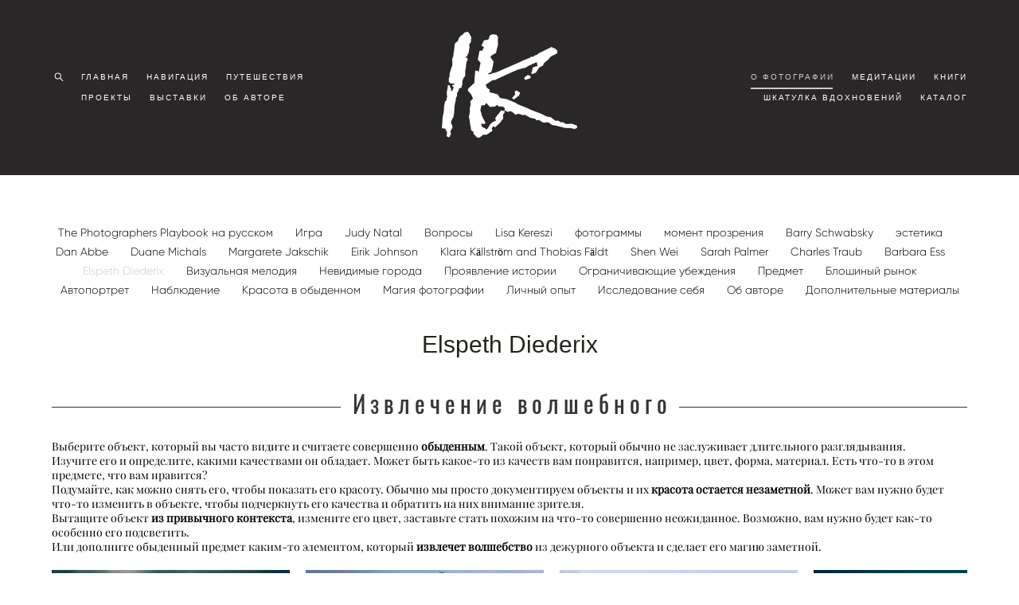

--- FILE ---
content_type: text/html; charset=UTF-8
request_url: https://irinaklimenko.ru/the-photographers-playbook/tag/Elspeth%20Diederix/
body_size: 16487
content:
<!-- Vigbo-cms //cdn-st3.vigbo.com/u4139/2906/ beverley -->
<!DOCTYPE html>
<html lang="ru">
<head>
    <script>var _createCookie=function(e,o,t){var i,n="";t&&((i=new Date).setTime(i.getTime()+864e5*t),n="; expires="+i.toGMTString()),document.cookie=e+"="+o+n+"; path=/"};function getCookie(e){e=document.cookie.match(new RegExp("(?:^|; )"+e.replace(/([\.$?*|{}\(\)\[\]\\\/\+^])/g,"\\$1")+"=([^;]*)"));return e?decodeURIComponent(e[1]):void 0}"bot"==getCookie("_gphw_mode")&&_createCookie("_gphw_mode","humen",0);</script>
    <meta charset="utf-8">
<title>The Photographer's playbook - Elspeth Diederix</title>
<meta name="keywords" content="" />
<meta name="description" content="" />
<meta property="og:title" content="The Photographer's playbook" />
<meta property="og:url" content="https://irinaklimenko.ru/the-photographers-playbook" />
<meta property="og:type" content="website" />
<meta property="og:image" content="https://cdn-st3.vigbo.com/u4139/2906/blog/939831/484745/7566620/1000-4ed800c0757e8d40b9745165e3791a05.jpg" />
<meta property="og:image" content="https://cdn-st3.vigbo.com/u4139/2906/blog/939831/712799/9050780/1000-irina_klimenko-75ccae37f1e471ce14b77c7c9665d2ab.png" />
<meta property="og:image" content="https://cdn-st3.vigbo.com/u4139/2906/logo/u-328ede6fdeb2d56f3f856d6f10c2bb9c.png" />

<meta name="viewport" content="width=device-width, initial-scale=1">


	<link rel="shortcut icon" href="//cdn-st3.vigbo.com/u4139/2906/favicon.ico" type="image/x-icon" />

<!-- Blog RSS -->
<link rel="alternate" type="application/rss+xml" href="https://irinaklimenko.ru/the-photographers-playbook/feed" />

<!-- Preset CSS -->
    <script>window.use_preset = false;</script>

<script>
    window.cdn_paths = {};
    window.cdn_paths.modules = '//cdn-s.vigbo.com/cms/kevin2/site/' + 'dev/scripts/site/';
    window.cdn_paths.site_scripts = '//cdn-s.vigbo.com/cms/kevin2/site/' + 'dev/scripts/';
</script>
    <link href="https://fonts.googleapis.com/css?family=Abel|Alegreya:400,400i,700,700i,800,800i,900,900i|Alex+Brush|Amatic+SC:400,700|Andika|Anonymous+Pro:400i,700i|Anton|Arimo:400,400i,700,700i|Arsenal:400,400i,700,700i|Asap:400,400i,500,500i,600,600i,700,700i|Bad+Script|Baumans|Bitter:100,100i,200,200i,300,300i,400i,500,500i,600,600i,700i,800,800i,900,900i|Brygada+1918:400,700,400i,700i|Cactus+Classical+Serif|Carlito:400,700,400i,700i|Chocolate+Classical+Sans|Comfortaa:300,400,500,600,700|Commissioner:100,200,300,400,500,600,700,800,900|Cormorant:300i,400i,500,500i,600,600i,700i|Cormorant+Garamond:300i,400i,500,500i,600,600i,700i|Cormorant+Infant:300i,400i,500,500i,600,600i,700i|Cousine:400,400i,700,700i|Crafty+Girls|Cuprum:400,400i,700,700i|Days+One|Dela+Gothic+One|Delius+Unicase:400,700|Didact+Gothic|Dosis|EB+Garamond:400i,500,500i,600,600i,700i,800,800i|Euphoria+Script|Exo|Exo+2:100,100i,200,200i,300i,400i,500,500i,600,600i,700i,800,800i,900,900i|Federo|Fira+Code:300,500,600|Fira+Sans:100,100i,200,200i,300i,400i,500,500i,600,600i,700i,800,800i,900,900i|Fira+Sans+Condensed:100,100i,200,200i,300i,400i,500,500i,600,600i,700i,800,800i,900,900i|Forum|Gentium+Book+Plus:400,700,400i,700i|Gentium+Plus:400,700,400i,700i|Geologica:100,200,300,400,500,600,700,800,900|Glegoo:400,700|Golos+Text:400,500,600,700,800,900|Gudea:400,400i,700|Handlee|IBM+Plex+Mono:100,100i,200,200i,300i,400i,500,500i,600,600i,700i|IBM+Plex+Sans:100,100i,200,200i,300i,400i,500,500i,600,600i,700i|IBM+Plex+Serif:100,100i,200,200i,300,300i,400,400i,500,500i,600,600i,700,700i|Inter:100,200,300,400,500,600,700,800,900|Inter+Tight:100,200,300,400,500,600,700,800,900,100i,200i,300i,400i,500i,600i,700i,800i,900i|Istok+Web:400,400i,700,700i|JetBrains+Mono:100,100i,200,200i,300,300i,400,400i,500,500i,600,600i,700,700i,800,800i|Jost:100,100i,200,200i,300,300i,400,400i,500,500i,600,600i,700,700i,800,800i,900,900i|Jura:400,300,500,600,700|Kelly+Slab|Kranky|Krona+One|Leckerli+One|Ledger|Liter|Lobster|Lora:400,400i,700,700i,500,500i,600,600i|Lunasima:400,700|Manrope:200,300,400,500,600,700,800|Marck+Script|Marko+One|Marmelad|Merienda+One|Merriweather:300i,400i,700i,900,900i|Moderustic:300,400,500,600,700,800|Montserrat:300i,400i,500,500i,600,600i,700i,800,800i,900,900i|Montserrat+Alternates:100,100i,200,200i,300,300i,400,400i,500,500i,600,600i,700,700i,800,800i,900,900i|Mulish:200,300,400,500,600,700,800,900,200i,300i,400i,500i,600i,700i,800i,900i|Neucha|Noticia+Text:400,400i,700,700i|Noto+Sans:400,400i,700,700i|Noto+Sans+Mono:100,200,300,400,500,600,700,800,900|Noto+Serif:400,400i,700,700i|Noto+Serif+Display:100,200,300,400,500,600,700,800,900,100i,200i,300i,400i,500i,600i,700i,800i,900i|Nova+Flat|Nova+Oval|Nova+Round|Nova+Slim|Nunito:400,200,200i,300,300i,400i,600,600i,700,700i,800,800i,900,900i|Old+Standard+TT:400i|Open+Sans:300i,400i,600,600i,700i,800,800i|Open+Sans+Condensed:300,300i,700|Oranienbaum|Original+Surfer|Oswald:200,500,600|Oxygen:300|Pacifico|Philosopher:400,400i,700,700i|Piazzolla:100,200,300,400,500,600,700,800,900,100i,200i,300i,400i,500i,600i,700i,800i,900i|Play:400,700|Playfair+Display:400,700,400i,500,500i,600,600i,700i,800,800i,900,900i|Playfair+Display+SC|Poiret+One|Press+Start+2P|Prosto+One|PT+Mono|PT+Sans:400i,700i|PT+Sans+Caption:400,700|PT+Sans+Narrow:400,700|PT+Serif:400i,700i|PT+Serif+Caption:400,400i|Quicksand|Raleway:100,100i,300i,400i,500,500i,600,600i,700i,800,800i,900,900i|Roboto:100,100i,300i,400i,500,500i,700i,900,900i|Roboto+Condensed:300i,400i,700i|Roboto+Mono:100,100i,200,200i,300,300i,400,400i,500,500i,600,600i,700,700i|Roboto+Slab:100,200,500,600,800,900|Rochester|Rokkitt:400,100,300,500,600,700,800,900|Rubik:300i,400i,500,500i,600,600i,700i,800,800i,900,900i|Ruslan+Display|Russo+One|Salsa|Satisfy|Scada:400,400i,700,700i|Snippet|Sofia|Source+Code+Pro:200,300,400,500,600,700,900|Source+Sans+Pro:200,300,400,600,700,900|Source+Serif+Pro:200,200i,300,300i,400,400i,600,600i,700,700i,900,900i|Spectral:200,200i,300,300i,400,400i,500,500i,600,600i,700,700i,800,800i|Stint+Ultra+Expanded|STIX+Two+Text:400,700,400i,700i|Syncopate|Tenor+Sans|Tinos:400,400i,700,700i|Trochut|Ubuntu:300i,400i,500,500i,700i|Ubuntu+Condensed|Ubuntu+Mono:400,400i,700,700i|Unbounded:200,300,400,500,600,700,800,900|Underdog|Unkempt:400,700|Voces|Wix+Madefor+Display:400,500,600,700,800|Wix+Madefor+Text:400,500,600,700,800,400i,500i,600i,700i,800i|Yeseva+One|Ysabeau:100,200,300,400,500,600,700,800,900,100i,200i,300i,400i,500i,600i,700i,800i,900i|Ysabeau+Infant:100,200,300,400,500,600,700,800,900,100i,200i,300i,400i,500i,600i,700i,800i,900i|Ysabeau+Office:100,200,300,400,500,600,700,800,900,100i,200i,300i,400i,500i,600i,700i,800i,900i|Ysabeau+SC:100,200,300,400,500,600,700,800,900|Zen+Old+Mincho&display=swap&subset=cyrillic" rel="stylesheet">
    <!-- Preconnect resource -->
    <link rel="preconnect" href="https://irinaklimenko.ru/">
    <link rel="preconnect" href="//cdn-s.vigbo.com/cms/kevin2/site/">
    <link rel="preconnect" href="//cdn-sh.vigbo.com">

    <!-- Preload JS -->
    <link rel="preload" as="script" href="//cdn-s.vigbo.com/cms/kevin2/site/dev/scripts/vendor/jquery-3.3.1.min.js?ver=uzimSt">
    <link rel="preload" as="script" href="//cdn-s.vigbo.com/cms/kevin2/site/prod/js/site.js?ver=uzimSt">

    
    <!-- CORE CSS -->
    
    
    <!-- SITE CSS -->
    <link rel="preload" as="style" onload="this.onload=null;this.rel='stylesheet'" href="//cdn-s.vigbo.com/cms/kevin2/site/prod/css/build_cms_front.css?v=yoi6fA">
    <noscript>
        <link rel="stylesheet" type="text/css" href="//cdn-s.vigbo.com/cms/kevin2/site/prod/css/build_cms_front.css?v=yoi6fA">
    </noscript>

    
    
    <!-- LIFE CHANGED CSS -->
            <link rel="preload" as="style" onload="this.onload=null;this.rel='stylesheet'" href="https://irinaklimenko.ru/css/custom.css?v=46.969">
        <noscript>
            <link rel="stylesheet" type="text/css" href="https://irinaklimenko.ru/css/custom.css?v=46.969">
        </noscript>
    
    
                
            <link rel="preload" as="style" onload="this.onload=null;this.rel='stylesheet'" href="https://irinaklimenko.ru/css/css_user.css?v=46.969">
        <noscript>
            <link rel="stylesheet" type="text/css" href="https://irinaklimenko.ru/css/css_user.css?v=46.969">
        </noscript>
    
    
        <style>
    .adaptive-desktop .custom__content--max-width,
    .adaptive-desktop .md-infoline__wrap {
        max-width: 100%;
    }
</style>
    <script src="//cdn-s.vigbo.com/cms/kevin2/site/dev/scripts/vendor/jquery-3.3.1.min.js?ver=uzimSt"></script>

    </head>


	



    <body data-template="beverley" class="f__preset-box f__site f__2 loading locale_ru beverley mod--search-enable mod--img-logo mod--header-fixed mod--menu-action-on-scroll mod--menu-static-on-scroll mod--infoline-cross-enable desktop adaptive-desktop mod--horizontal-menu mod--infoline-disable bot-version js--loading-cascade mod--font-none-preset layout-logo-center--from-logo   " data-preview="">

            
    
        <div class="l-wrap js-wrap">

    <header class="l-header l-header-main js-header-main layout-logo-center--from-logo  ">
    <div class="l-header__wrapper custom__header-decorate-line custom__menu-bg-rgb custom__header-padding-y mod--show-menu-after-logo-load mod--effect-move-from-top">
        <div class="l-header__cont ">
            <div class="l-header__row">
                <div class="l-header__col0 l-header__col l-header__mobile--box"><!-- mobile menu -->
                    <!-- basket icon for mobile -->
                                            <div class="md-menu__icons mod--right md-menu__li-l1">
                            <!-- Если есть поиск или корзина -->
    <div class="l-header__icons--box f__menu">
        &nbsp; <!-- для выравнивания по вертикали (дублирует размер шрифта) -->

        <div class="l-header__icons--wrap">
            <div class="js--iconBasketWrapper" >
                
            </div>

                            <div class="l-header__icon l-header__icon--search">
                    <a class="searchform__svg js--open_searchform design_editor-icons">
                        <svg xmlns="http://www.w3.org/2000/svg" viewBox="0 0 15.5 17.5"><ellipse class="search-svg-style" cx="5.92" cy="8.01" rx="5.17" ry="5.13"/><line class="search-svg-style" x1="9.59" y1="11.64" x2="14.75" y2="16.75"/></svg>
                    </a>
                </div>
                    </div>

        <!-- Add separator -->
                <!-- -->
    </div>
                        </div>
                                    </div>

                <div class="l-header__col2 l-header__col">
                    <nav class='md-menu clearfix' data-menu-type="origin">

                        <!-- only SEARCH icon -->
                                                    <div class="md-menu__icons mod--left md-menu__li-l1 md-menu__has-separator md-menu__separator-after">
                                <!-- Если есть поиск или корзина -->
    <div class="l-header__icons--box f__menu">
        &nbsp; <!-- для выравнивания по вертикали (дублирует размер шрифта) -->

        <div class="l-header__icons--wrap">
            <div class="js--iconBasketWrapper" style="display: none;">
                
            </div>

                            <div class="l-header__icon l-header__icon--search">
                    <a class="searchform__svg js--open_searchform design_editor-icons">
                        <svg xmlns="http://www.w3.org/2000/svg" viewBox="0 0 15.5 17.5"><ellipse class="search-svg-style" cx="5.92" cy="8.01" rx="5.17" ry="5.13"/><line class="search-svg-style" x1="9.59" y1="11.64" x2="14.75" y2="16.75"/></svg>
                    </a>
                </div>
                    </div>

        <!-- Add separator -->
                <!-- -->
    </div>
                            </div>
                        
                        			<ul class="menu md-menu__main js--menu__main is--level1  mod--menu_underline		 mod--menu_left"><li  id="4989645" data-id="4989645" class="md-menu__li-l1 menu-item js--menu__li-l1 "><a class="md-menu__href-l1 is--link-level1 f__menu height2 big-height5" href="https://irinaklimenko.ru/"  >ГЛАВНАЯ</a></li><li  id="5177620" data-id="5177620" class="md-menu__li-l1 menu-item js--menu__li-l1 "><a class="md-menu__href-l1 is--link-level1 f__menu height2 big-height5" href="https://irinaklimenko.ru/navigation"  >НАВИГАЦИЯ</a></li><li  id="5177741" data-id="5177741" class="md-menu__li-l1 menu-item js--menu__li-l1 "><a class="md-menu__href-l1 is--link-level1 f__menu height2 big-height5" href="https://irinaklimenko.ru/travel"  >ПУТЕШЕСТВИЯ</a></li><li  id="5177755" data-id="5177755" class="md-menu__li-l1 menu-item js--menu__li-l1 "><a class="md-menu__href-l1 is--link-level1 f__menu height2 big-height5" href="https://irinaklimenko.ru/project"  >ПРОЕКТЫ</a></li><li  id="624567" data-id="624567" class="md-menu__li-l1 menu-item js--menu__li-l1 "><a class="md-menu__href-l1 is--link-level1 f__menu height2 big-height5" href="https://irinaklimenko.ru/publikatsii-vystavki"  >ВЫСТАВКИ</a></li><li  id="2449058" data-id="2449058" class="md-menu__li-l1 menu-item js--menu__li-l1 "><a class="md-menu__href-l1 is--link-level1 f__menu height2 big-height5" href="https://irinaklimenko.ru/about"  >ОБ АВТОРЕ</a></li></ul><div class="md-menu-mobile__socials social-icons"><div class="social-icons-wrapper"></div></div>                    </nav>
                </div>

                <div class="l-header__col1 l-header__col l-header__logo--box mod--set-logo-max-width">
                    <div id='logoWrap' class='logo__wrap' data-lt="image">
                        
<div class="logo logo-image">
	<a href="https://irinaklimenko.ru/">
		

			
			<img src="[data-uri]"
				 data-src="//cdn-st3.vigbo.com/u4139/2906/logo/u-328ede6fdeb2d56f3f856d6f10c2bb9c.png?v=46.969"
				 alt=""
				 title=""
				 class=" mod--has-logo2x mod--has-logo1x "
				 						data-src2x="//cdn-st3.vigbo.com/u4139/2906/logo/u-328ede6fdeb2d56f3f856d6f10c2bb9c@2x.png?v=46.969"
						data-width2x="85"
				 			/>
			</a>

</div>
                    </div>
                </div>

                <div class="l-header__col4 l-header__col">
                    <nav class='md-menu clearfix' data-menu-type="origin">

                        			<ul class="menu md-menu__main js--menu__main is--level1  mod--menu_underline		 mod--menu_left"><li  id="939831" data-id="939831" class="md-menu__li-l1 menu-item js--menu__li-l1  active"><a class="md-menu__href-l1 is--link-level1 f__menu height2 big-height5" href="https://irinaklimenko.ru/the-photographers-playbook"  >О ФОТОГРАФИИ</a></li><li  id="4995005" data-id="4995005" class="md-menu__li-l1 menu-item js--menu__li-l1 "><a class="md-menu__href-l1 is--link-level1 f__menu height2 big-height5" href="https://irinaklimenko.ru/meditatsii"  >МЕДИТАЦИИ</a></li><li  id="5177658" data-id="5177658" class="md-menu__li-l1 menu-item js--menu__li-l1 "><a class="md-menu__href-l1 is--link-level1 f__menu height2 big-height5" href="https://irinaklimenko.ru/book"  >КНИГИ</a></li><li  id="5221946" data-id="5221946" class="md-menu__li-l1 menu-item js--menu__li-l1 "><a class="md-menu__href-l1 is--link-level1 f__menu height2 big-height5" href="https://irinaklimenko.ru/kopilka-vdohnoveniy"  >ШКАТУЛКА ВДОХНОВЕНИЙ</a></li><li  id="5940032" data-id="5940032" class="md-menu__li-l1 menu-item js--menu__li-l1 "><a class="md-menu__href-l1 is--link-level1 f__menu height2 big-height5" href="https://irinaklimenko.ru/catalogs"  >КАТАЛОГ</a></li></ul><div class="md-menu-mobile__socials social-icons"><div class="social-icons-wrapper"></div></div>
                        <!-- only BASKET icon -->
                                            </nav>
                </div>

                <div class="l-header__col3 l-header__col l-header__ham--box" data-count-pages="11">
    <div class="md-menu__hamburger js-mob-menu-open">
        <svg height="20px" xmlns="http://www.w3.org/2000/svg" viewBox="0 0 18 17.5"><line class="hamburger-svg-style" y1="1" x2="18" y2="1"/><line class="hamburger-svg-style" y1="7" x2="18" y2="7"/><line class="hamburger-svg-style" y1="13" x2="18" y2="13"/></svg>
    </div>
</div>
            </div>
        </div>
    </div>
</header>



        <!-- Mobile menu -->
        <!-- mobile menu -->
<div  data-menu-type="mobile" data-custom-scroll data-set-top="stay-in-window" class="custom__header-decorate-line mod--custom-scroll-hidden mod--custom-scroll-resize md-menu--mobile js--menu--mobile mod--set-top--stop-mobile">
    <div class="md-menu--mobile__cont js--menu-mobile__cont">
                <div class="md-menu__icons mod--right md-menu__li-l1 js--menu__li-l1">
            <!-- Если есть поиск или корзина -->
    <div class="l-header__icons--box f__menu">
        &nbsp; <!-- для выравнивания по вертикали (дублирует размер шрифта) -->

        <div class="l-header__icons--wrap">
            <div class="js--iconBasketWrapper" >
                
            </div>

                            <div class="l-header__icon l-header__icon--search">
                    <a class="searchform__svg js--open_searchform design_editor-icons">
                        <svg xmlns="http://www.w3.org/2000/svg" viewBox="0 0 15.5 17.5"><ellipse class="search-svg-style" cx="5.92" cy="8.01" rx="5.17" ry="5.13"/><line class="search-svg-style" x1="9.59" y1="11.64" x2="14.75" y2="16.75"/></svg>
                    </a>
                </div>
                    </div>

        <!-- Add separator -->
                <!-- -->
    </div>
        </div>
        
        			<ul class="menu md-menu__main js--menu__main is--level1  mod--menu_underline		 mod--menu_left"><li  id="4989645" data-id="4989645" class="md-menu__li-l1 menu-item js--menu__li-l1 "><a class="md-menu__href-l1 is--link-level1 f__menu height2 big-height5" href="https://irinaklimenko.ru/"  >ГЛАВНАЯ</a></li><li  id="5177620" data-id="5177620" class="md-menu__li-l1 menu-item js--menu__li-l1 "><a class="md-menu__href-l1 is--link-level1 f__menu height2 big-height5" href="https://irinaklimenko.ru/navigation"  >НАВИГАЦИЯ</a></li><li  id="5177741" data-id="5177741" class="md-menu__li-l1 menu-item js--menu__li-l1 "><a class="md-menu__href-l1 is--link-level1 f__menu height2 big-height5" href="https://irinaklimenko.ru/travel"  >ПУТЕШЕСТВИЯ</a></li><li  id="5177755" data-id="5177755" class="md-menu__li-l1 menu-item js--menu__li-l1 "><a class="md-menu__href-l1 is--link-level1 f__menu height2 big-height5" href="https://irinaklimenko.ru/project"  >ПРОЕКТЫ</a></li><li  id="624567" data-id="624567" class="md-menu__li-l1 menu-item js--menu__li-l1 "><a class="md-menu__href-l1 is--link-level1 f__menu height2 big-height5" href="https://irinaklimenko.ru/publikatsii-vystavki"  >ВЫСТАВКИ</a></li><li  id="2449058" data-id="2449058" class="md-menu__li-l1 menu-item js--menu__li-l1 "><a class="md-menu__href-l1 is--link-level1 f__menu height2 big-height5" href="https://irinaklimenko.ru/about"  >ОБ АВТОРЕ</a></li><li  id="939831" data-id="939831" class="md-menu__li-l1 menu-item js--menu__li-l1  active"><a class="md-menu__href-l1 is--link-level1 f__menu height2 big-height5" href="https://irinaklimenko.ru/the-photographers-playbook"  >О ФОТОГРАФИИ</a></li><li  id="4995005" data-id="4995005" class="md-menu__li-l1 menu-item js--menu__li-l1 "><a class="md-menu__href-l1 is--link-level1 f__menu height2 big-height5" href="https://irinaklimenko.ru/meditatsii"  >МЕДИТАЦИИ</a></li><li  id="5177658" data-id="5177658" class="md-menu__li-l1 menu-item js--menu__li-l1 "><a class="md-menu__href-l1 is--link-level1 f__menu height2 big-height5" href="https://irinaklimenko.ru/book"  >КНИГИ</a></li><li  id="5221946" data-id="5221946" class="md-menu__li-l1 menu-item js--menu__li-l1 "><a class="md-menu__href-l1 is--link-level1 f__menu height2 big-height5" href="https://irinaklimenko.ru/kopilka-vdohnoveniy"  >ШКАТУЛКА ВДОХНОВЕНИЙ</a></li><li  id="5940032" data-id="5940032" class="md-menu__li-l1 menu-item js--menu__li-l1 "><a class="md-menu__href-l1 is--link-level1 f__menu height2 big-height5" href="https://irinaklimenko.ru/catalogs"  >КАТАЛОГ</a></li></ul><div class="md-menu-mobile__socials social-icons"><div class="social-icons-wrapper"></div></div>
        <span class="js-close-mobile-menu close-mobile-menu">
        <!--<svg width="20px" height="20px"  xmlns="http://www.w3.org/2000/svg" viewBox="0 0 14.39 17.5"><line class="close-menu-burger" x1="0.53" y1="2.04" x2="13.86" y2="15.37"/><line class="close-menu-burger" x1="0.53" y1="15.37" x2="13.86" y2="2.04"/></svg>-->
            <svg xmlns="http://www.w3.org/2000/svg" width="18" height="18" viewBox="0 0 18 18"><path class="close-menu-burger" fill="none" fill-rule="evenodd" stroke="#fff" stroke-linecap="round" stroke-linejoin="round" stroke-width="1.5" d="M9 9.5l8-8-8 8-8-8 8 8zm0 0l8 8-8-8-8 8 8-8z"/></svg>
        </span>
    </div>
</div>

        <!-- Blog Slider -->
                                        
        <!-- CONTENT -->
        <div class="l-content l-content--main  desktop ">
            <section id="blog" class="l-content--box blog blog-page mod--blog-main-page mod--blog-page-with-sidebar mod--blog-article-with-sidebar mod--blog-type-view-classic" data-structure="blog-dispatcher" data-blog-type="classic" data-blog-preview-layout="6">
    <div class=" container">
        <!-- Desktop/Mobile Blog -->
        
            
<style>
    .adaptive-desktop .mod--blog-main-page > .container {
        max-width: px;
    }
    .adaptive-desktop .blog-sidebar-box {
        width: 200px;
        min-width: 200px;
    }
</style>


<div class="blog-content sidebar-position-none  blog-layout-6 blog-type-classic"  data-backbone-view="blog-feed">
    

    <ul class="tags-top f__b_tag f__3 f__mt-0 f__mb-0">
        	    	            <li class="">
            	<a href="/the-photographers-playbook/tag/The Photographers Playbook на русском/" data-app="/the-photographers-playbook/tag/The Photographers Playbook на русском/" >
            		The Photographers Playbook на русском        		</a>
        	</li>
        	    	            <li class="">
            	<a href="/the-photographers-playbook/tag/Игра/" data-app="/the-photographers-playbook/tag/Игра/" >
            		Игра        		</a>
        	</li>
        	    	            <li class="">
            	<a href="/the-photographers-playbook/tag/Judy Natal/" data-app="/the-photographers-playbook/tag/Judy Natal/" >
            		Judy Natal        		</a>
        	</li>
        	    	            <li class="">
            	<a href="/the-photographers-playbook/tag/Вопросы/" data-app="/the-photographers-playbook/tag/Вопросы/" >
            		Вопросы        		</a>
        	</li>
        	    	            <li class="">
            	<a href="/the-photographers-playbook/tag/Lisa Kereszi/" data-app="/the-photographers-playbook/tag/Lisa Kereszi/" >
            		Lisa Kereszi        		</a>
        	</li>
        	    	            <li class="">
            	<a href="/the-photographers-playbook/tag/фотограммы/" data-app="/the-photographers-playbook/tag/фотограммы/" >
            		фотограммы        		</a>
        	</li>
        	    	            <li class="">
            	<a href="/the-photographers-playbook/tag/момент прозрения/" data-app="/the-photographers-playbook/tag/момент прозрения/" >
            		момент прозрения        		</a>
        	</li>
        	    	            <li class="">
            	<a href="/the-photographers-playbook/tag/Barry Schwabsky/" data-app="/the-photographers-playbook/tag/Barry Schwabsky/" >
            		Barry Schwabsky        		</a>
        	</li>
        	    	            <li class="">
            	<a href="/the-photographers-playbook/tag/эстетика/" data-app="/the-photographers-playbook/tag/эстетика/" >
            		эстетика        		</a>
        	</li>
        	    	            <li class="">
            	<a href="/the-photographers-playbook/tag/Dan Abbe/" data-app="/the-photographers-playbook/tag/Dan Abbe/" >
            		Dan Abbe        		</a>
        	</li>
        	    	            <li class="">
            	<a href="/the-photographers-playbook/tag/Duane Michals/" data-app="/the-photographers-playbook/tag/Duane Michals/" >
            		Duane Michals        		</a>
        	</li>
        	    	            <li class="">
            	<a href="/the-photographers-playbook/tag/Margarete Jakschik/" data-app="/the-photographers-playbook/tag/Margarete Jakschik/" >
            		Margarete Jakschik        		</a>
        	</li>
        	    	            <li class="">
            	<a href="/the-photographers-playbook/tag/Eirik Johnson/" data-app="/the-photographers-playbook/tag/Eirik Johnson/" >
            		Eirik Johnson        		</a>
        	</li>
        	    	            <li class="">
            	<a href="/the-photographers-playbook/tag/Klara Källström  and Thobias Fäldt/" data-app="/the-photographers-playbook/tag/Klara Källström  and Thobias Fäldt/" >
            		Klara Källström  and Thobias Fäldt        		</a>
        	</li>
        	    	            <li class="">
            	<a href="/the-photographers-playbook/tag/Shen Wei/" data-app="/the-photographers-playbook/tag/Shen Wei/" >
            		Shen Wei        		</a>
        	</li>
        	    	            <li class="">
            	<a href="/the-photographers-playbook/tag/Sarah Palmer/" data-app="/the-photographers-playbook/tag/Sarah Palmer/" >
            		Sarah Palmer        		</a>
        	</li>
        	    	            <li class="">
            	<a href="/the-photographers-playbook/tag/Charles Traub/" data-app="/the-photographers-playbook/tag/Charles Traub/" >
            		Charles Traub        		</a>
        	</li>
        	    	            <li class="">
            	<a href="/the-photographers-playbook/tag/Barbara Ess/" data-app="/the-photographers-playbook/tag/Barbara Ess/" >
            		Barbara Ess        		</a>
        	</li>
        	    	            <li class="active">
            	<a href="/the-photographers-playbook/tag/Elspeth Diederix/" data-app="/the-photographers-playbook/tag/Elspeth Diederix/" >
            		Elspeth Diederix        		</a>
        	</li>
        	    	            <li class="">
            	<a href="/the-photographers-playbook/tag/Визуальная мелодия/" data-app="/the-photographers-playbook/tag/Визуальная мелодия/" >
            		Визуальная мелодия        		</a>
        	</li>
        	    	            <li class="">
            	<a href="/the-photographers-playbook/tag/Невидимые города/" data-app="/the-photographers-playbook/tag/Невидимые города/" >
            		Невидимые города        		</a>
        	</li>
        	    	            <li class="">
            	<a href="/the-photographers-playbook/tag/Проявление истории/" data-app="/the-photographers-playbook/tag/Проявление истории/" >
            		Проявление истории        		</a>
        	</li>
        	    	            <li class="">
            	<a href="/the-photographers-playbook/tag/Ограничивающие убеждения/" data-app="/the-photographers-playbook/tag/Ограничивающие убеждения/" >
            		Ограничивающие убеждения        		</a>
        	</li>
        	    	            <li class="">
            	<a href="/the-photographers-playbook/tag/Предмет/" data-app="/the-photographers-playbook/tag/Предмет/" >
            		Предмет        		</a>
        	</li>
        	    	            <li class="">
            	<a href="/the-photographers-playbook/tag/Блошиный рынок/" data-app="/the-photographers-playbook/tag/Блошиный рынок/" >
            		Блошиный рынок        		</a>
        	</li>
        	    	            <li class="">
            	<a href="/the-photographers-playbook/tag/Автопортрет/" data-app="/the-photographers-playbook/tag/Автопортрет/" >
            		Автопортрет        		</a>
        	</li>
        	    	            <li class="">
            	<a href="/the-photographers-playbook/tag/Наблюдение/" data-app="/the-photographers-playbook/tag/Наблюдение/" >
            		Наблюдение        		</a>
        	</li>
        	    	            <li class="">
            	<a href="/the-photographers-playbook/tag/Красота в обыденном/" data-app="/the-photographers-playbook/tag/Красота в обыденном/" >
            		Красота в обыденном        		</a>
        	</li>
        	    	            <li class="">
            	<a href="/the-photographers-playbook/tag/Магия фотографии/" data-app="/the-photographers-playbook/tag/Магия фотографии/" >
            		Магия фотографии        		</a>
        	</li>
        	    	            <li class="">
            	<a href="/the-photographers-playbook/tag/Личный опыт/" data-app="/the-photographers-playbook/tag/Личный опыт/" >
            		Личный опыт        		</a>
        	</li>
        	    	            <li class="">
            	<a href="/the-photographers-playbook/tag/Исследование себя/" data-app="/the-photographers-playbook/tag/Исследование себя/" >
            		Исследование себя        		</a>
        	</li>
        	    	            <li class="">
            	<a href="/the-photographers-playbook/tag/Об авторе/" data-app="/the-photographers-playbook/tag/Об авторе/" >
            		Об авторе        		</a>
        	</li>
        	    	            <li class="">
            	<a href="/the-photographers-playbook/tag/Дополнительные материалы/" data-app="/the-photographers-playbook/tag/Дополнительные материалы/" >
            		Дополнительные материалы        		</a>
        	</li>
            </ul>
    <div class="blog-content-box mod--sidebar-none">
        <script>window.widgetPostMapScroll = true;</script>
         <div class="items">

            <div id="fb-root"></div>
    <script>(function(d, s, id) {
            var js, fjs = d.getElementsByTagName(s)[0];
            if (d.getElementById(id)) return;
            js = d.createElement(s); js.id = id;
            js.src = "//connect.facebook.net/ru_RU/sdk.js#xfbml=1&version=v2.4";
            fjs.parentNode.insertBefore(js, fjs);
        }(document, 'script', 'facebook-jssdk'));</script>
    <script> var container = '.items', context = 'article', isClassic = true; </script><div class='blog-post-block'><article class="blog-post DESKTOP! mod--all post-bg-site mod--without-border">
    <script id="post_options_523514" type="text/json" class="post-options">
        {"blog":{"url":"the-photographers-playbook"},"post":{"url":"sovet-142-elspeth-diederix"}}    </script>

    <header class="blog-post__header">
        <div class="blog-title-view view1">
                            
                            <h2 class='blog-post__title f__h2 f__mt-0 f__mb-0 stop-css title'>
                    <a class='blog-post__href ' href='/the-photographers-playbook/sovet-142-elspeth-diederix' data-app='/the-photographers-playbook/sovet-142-elspeth-diederix'>
                        <span>
                            Elspeth Diederix
                        </span>
                    </a>
                </h2>
                        </div>    </header>

    <div class="blog-post__body post-body">
         <div class="post-body">
	<style type="text/css">.adaptive-desktop #section523514_0 .section__content{min-height:10px;}</style><a id="section16ef3774bcb" class="js--anchor" name="section16ef3774bcb"></a><div class="md-section js--section" id="section523514_0">
        
    <div class="section__bg"  ></div>
			<div class="section__content">
				<div class="container custom__content--max-width"><div class="row"><div class="col col-md-24"><div class="widget"
	 id="widget_5350451"
	 data-id="5350451"
	 data-type="post-title">

    <div class="element post-title" id="w_5350451">
<div class="widget-content">
    <style>
        #w_5350451 .title-shell {
                color: #363535;
                            font-family: Oswald Regular;
                font-size: 30px;
                                        justify-content: center;
                    }
                #w_5350451 .title {
                                    letter-spacing: 0.2em;
                margin-right: -0.2em;
                                        line-height: 1.2em;
                                                                            }
        
        #w_5350451 .title-shell:before,
        #w_5350451 .title-shell:after {
            background: url([data-uri]);
            background-position: 50% 50%;
            background-repeat: repeat-x;
        }

        
        
        
            </style>
    <div class='title-wrapper'>

    
                <div class="title-shell">
                <p class="title stop-css">
                    Извлечение волшебного                </p>
            </div>
        
    </div>
</div>
</div>

</div>
<div class="widget"
	 id="widget_5350469"
	 data-id="5350469"
	 data-type="simple-text">

    
<div class="element simple-text transparentbg" id="w_5350469" style="background-color: transparent; ">
    <div class="text-box text-box-test1  nocolumns" style="max-width: 100%; -moz-column-gap: 10px; -webkit-column-gap: 10px; column-gap: 10px; letter-spacing: 0em; line-height: 1.3;  margin: 0 auto; ">
        <p><span style="font-family:playfair display regular;">Выберите объект, который вы часто видите и считаете совершенно <strong>обыденным</strong>. Такой объект, который обычно не заслуживает длительного разглядывания.&nbsp;<br />
Изучите его и определите, какими качествами он обладает. Может быть какое-то из качеств вам понравится, например, цвет, форма, материал. Есть что-то в этом предмете, что вам нравится?&nbsp;<br />
Подумайте, как можно снять его, чтобы показать его красоту. Обычно мы просто документируем объекты и их <strong>красота остается незаметной</strong>. Может вам нужно будет что-то изменить в объекте, чтобы подчеркнуть его качества и обратить на них внимание зрителя.&nbsp;<br />
Вытащите объект <strong>из привычного контекста</strong>, измените его цвет, заставьте стать похожим на что-то совершенно неожиданное. Возможно, вам нужно будет как-то особенно его подсветить.&nbsp;<br />
Или дополните обыденный предмет каким-то элементом, который <strong>извлечет волшебство </strong>из дежурного объекта и сделает его магию заметной.</span></p>
        
    </div>
</div></div>
<div class="widget"
	 id="widget_58302115"
	 data-id="58302115"
	 data-type="post-gallery">

    
<script type="text/json" class="widget-options">
{"photos":[[{"id":"56603047","width":"750","height":"500","file":"irina_klimenko-81c88c4bf7548505198c744fffbd6f0c.jpg"}],[{"id":"56603048","width":"1000","height":"666","file":"irina_klimenko-dbc6b9e0b178fddc18066e5c7288f563.jpg"}],[{"id":"56603051","width":"1080","height":"1350","file":"irina_klimenko-eb0a84c9723eff25829ccf3ac38b9b41.jpg"}],[{"id":"56603050","width":"640","height":"428","file":"irina_klimenko-3f4644c8286dd0ed410499060840a96c.jpg"}],[{"id":"56603052","width":"620","height":"904","file":"irina_klimenko-7dac8849d79ba4107cf376c3d9d77f58.jpg"}],[{"id":"56603053","width":"2355","height":"3543","file":"irina_klimenko-050c71b48392290330eba64ae4938153.jpg"}],[{"id":"56603054","width":"432","height":"600","file":"irina_klimenko-98c7ca1ebefd2f0ffa4fc01c0a5d309d.jpg"}],[{"id":"56603055","width":"427","height":"640","file":"irina_klimenko-a4237951f9f97d4dd88aa043fb3f280b.jpg"}],[{"id":"56603056","width":"1280","height":"720","file":"irina_klimenko-b55fed7a3e16555ac7a544a94c70ac2c.jpg"}],[{"id":"56603057","width":"450","height":"675","file":"irina_klimenko-0e07268feaf8fb231cdf6c9e3facda12.jpg"}]],"photoGap":10,"storage":"\/\/cdn-st3.vigbo.com\/u4139\/2906\/blog\/939831\/523514\/58302115\/","fullscreen":"y"}</script>
<style>
    .adaptive-desktop #widget_58302115 {
        width: 100%;
    }
    
    
        #w_58302115 .preview__item {
            padding: 5px;
            overflow: hidden;
        }

        #w_58302115 .preview {
            margin: -5px;
        }
    
    #w_58302115 .preview__title {
        color: #000000;
            font-family: "Arial";
        font-size:  12px;
        letter-spacing: 0em;
        line-height: 1.3;
                }

</style>

        <style>
    /* For mobile indent*/
    .adaptive-mobile #widget_58302115 .preview {
                    margin: -5px;
            }
    .adaptive-mobile #widget_58302115 .preview__item {
                    padding: 5px;
            }
    </style>
    <div class="wg-post-gallery mod--gallery-easy" data-align="left">
        <!-- Wg preview front key: test-gallery-layout-fluid -->
        <div class="mod--table" data-structure="galcategory" id="w_58302115">
            <div class="mod--grid js-grid-layout-controller counter-mode" data-layout="grid">
                                <div class="gallery-layout-grid">
                    <div class="fluid-grid-wrapper">
                                                <div class="fluid-grid preview   " data-columnmaxwidth="2" data-column-indent="10" data-col="5">
                            
                            
                            <div class="preview__item js--grid__item  mod--clickable js-open-this-photo--fullscreen item fade-on-hover loading "
                                 data-width="750"
                                 data-height="500">
                                                                                                        <div class="js--pin-show pin-show" style="background-color: rgba(109,118,103,.7); ">
                                                                                <img class="gallery-image-in" src='[data-uri]'
                                            alt=""
                                            data-base-path="//cdn-st3.vigbo.com/u4139/2906/blog/939831/523514/58302115/"
                                            data-file-name="irina_klimenko-81c88c4bf7548505198c744fffbd6f0c.jpg"
                                            data-dynamic="true"
                                            data-width="750"
                                            data-height="500"
                                        />
                                    </div>
                                                                                                                                    </div>
                            
                            
                            <div class="preview__item js--grid__item  mod--clickable js-open-this-photo--fullscreen item fade-on-hover loading "
                                 data-width="1000"
                                 data-height="666">
                                                                                                        <div class="js--pin-show pin-show" style="background-color: rgba(126,154,190,.7); ">
                                                                                <img class="gallery-image-in" src='[data-uri]'
                                            alt=""
                                            data-base-path="//cdn-st3.vigbo.com/u4139/2906/blog/939831/523514/58302115/"
                                            data-file-name="irina_klimenko-dbc6b9e0b178fddc18066e5c7288f563.jpg"
                                            data-dynamic="true"
                                            data-width="1000"
                                            data-height="666"
                                        />
                                    </div>
                                                                                                                                    </div>
                            
                            
                            <div class="preview__item js--grid__item  mod--clickable js-open-this-photo--fullscreen item fade-on-hover loading "
                                 data-width="1080"
                                 data-height="1350">
                                                                                                        <div class="js--pin-show pin-show" style="background-color: rgba(143,143,151,.7); ">
                                                                                <img class="gallery-image-in" src='[data-uri]'
                                            alt=""
                                            data-base-path="//cdn-st3.vigbo.com/u4139/2906/blog/939831/523514/58302115/"
                                            data-file-name="irina_klimenko-eb0a84c9723eff25829ccf3ac38b9b41.jpg"
                                            data-dynamic="true"
                                            data-width="1080"
                                            data-height="1350"
                                        />
                                    </div>
                                                                                                                                    </div>
                            
                            
                            <div class="preview__item js--grid__item  mod--clickable js-open-this-photo--fullscreen item fade-on-hover loading "
                                 data-width="640"
                                 data-height="428">
                                                                                                        <div class="js--pin-show pin-show" style="background-color: rgba(32,82,83,.7); ">
                                                                                <img class="gallery-image-in" src='[data-uri]'
                                            alt=""
                                            data-base-path="//cdn-st3.vigbo.com/u4139/2906/blog/939831/523514/58302115/"
                                            data-file-name="irina_klimenko-3f4644c8286dd0ed410499060840a96c.jpg"
                                            data-dynamic="true"
                                            data-width="640"
                                            data-height="428"
                                        />
                                    </div>
                                                                                                                                    </div>
                            
                            
                            <div class="preview__item js--grid__item  mod--clickable js-open-this-photo--fullscreen item fade-on-hover loading "
                                 data-width="620"
                                 data-height="904">
                                                                                                        <div class="js--pin-show pin-show" style="background-color: rgba(49,48,44,.7); ">
                                                                                <img class="gallery-image-in" src='[data-uri]'
                                            alt=""
                                            data-base-path="//cdn-st3.vigbo.com/u4139/2906/blog/939831/523514/58302115/"
                                            data-file-name="irina_klimenko-7dac8849d79ba4107cf376c3d9d77f58.jpg"
                                            data-dynamic="true"
                                            data-width="620"
                                            data-height="904"
                                        />
                                    </div>
                                                                                                                                    </div>
                            
                            
                            <div class="preview__item js--grid__item  mod--clickable js-open-this-photo--fullscreen item fade-on-hover loading "
                                 data-width="2000"
                                 data-height="3009">
                                                                                                        <div class="js--pin-show pin-show" style="background-color: rgba(59,68,77,.7); ">
                                                                                <img class="gallery-image-in" src='[data-uri]'
                                            alt=""
                                            data-base-path="//cdn-st3.vigbo.com/u4139/2906/blog/939831/523514/58302115/"
                                            data-file-name="irina_klimenko-050c71b48392290330eba64ae4938153.jpg"
                                            data-dynamic="true"
                                            data-width="2000"
                                            data-height="3009"
                                        />
                                    </div>
                                                                                                                                    </div>
                            
                            
                            <div class="preview__item js--grid__item  mod--clickable js-open-this-photo--fullscreen item fade-on-hover loading "
                                 data-width="432"
                                 data-height="600">
                                                                                                        <div class="js--pin-show pin-show" style="background-color: rgba(9,12,20,.7); ">
                                                                                <img class="gallery-image-in" src='[data-uri]'
                                            alt=""
                                            data-base-path="//cdn-st3.vigbo.com/u4139/2906/blog/939831/523514/58302115/"
                                            data-file-name="irina_klimenko-98c7ca1ebefd2f0ffa4fc01c0a5d309d.jpg"
                                            data-dynamic="true"
                                            data-width="432"
                                            data-height="600"
                                        />
                                    </div>
                                                                                                                                    </div>
                            
                            
                            <div class="preview__item js--grid__item  mod--clickable js-open-this-photo--fullscreen item fade-on-hover loading "
                                 data-width="427"
                                 data-height="640">
                                                                                                        <div class="js--pin-show pin-show" style="background-color: rgba(32,27,26,.7); ">
                                                                                <img class="gallery-image-in" src='[data-uri]'
                                            alt=""
                                            data-base-path="//cdn-st3.vigbo.com/u4139/2906/blog/939831/523514/58302115/"
                                            data-file-name="irina_klimenko-a4237951f9f97d4dd88aa043fb3f280b.jpg"
                                            data-dynamic="true"
                                            data-width="427"
                                            data-height="640"
                                        />
                                    </div>
                                                                                                                                    </div>
                            
                            
                            <div class="preview__item js--grid__item  mod--clickable js-open-this-photo--fullscreen item fade-on-hover loading "
                                 data-width="1280"
                                 data-height="720">
                                                                                                        <div class="js--pin-show pin-show" style="background-color: rgba(105,112,126,.7); ">
                                                                                <img class="gallery-image-in" src='[data-uri]'
                                            alt=""
                                            data-base-path="//cdn-st3.vigbo.com/u4139/2906/blog/939831/523514/58302115/"
                                            data-file-name="irina_klimenko-b55fed7a3e16555ac7a544a94c70ac2c.jpg"
                                            data-dynamic="true"
                                            data-width="1280"
                                            data-height="720"
                                        />
                                    </div>
                                                                                                                                    </div>
                            
                            
                            <div class="preview__item js--grid__item  mod--clickable js-open-this-photo--fullscreen item fade-on-hover loading "
                                 data-width="450"
                                 data-height="675">
                                                                                                        <div class="js--pin-show pin-show" style="background-color: rgba(16,18,15,.7); ">
                                                                                <img class="gallery-image-in" src='[data-uri]'
                                            alt=""
                                            data-base-path="//cdn-st3.vigbo.com/u4139/2906/blog/939831/523514/58302115/"
                                            data-file-name="irina_klimenko-0e07268feaf8fb231cdf6c9e3facda12.jpg"
                                            data-dynamic="true"
                                            data-width="450"
                                            data-height="675"
                                        />
                                    </div>
                                                                                                                                    </div>
                                                    </div>
                    </div>
                </div>
                            </div>
        </div>
    </div>

<div class="swiper-data" data-storage="//cdn-st3.vigbo.com/u4139/2906/blog/939831/523514/58302115/">
    <div class="swiper-box">
        <div class="swiper-container js--gallery_swiper-container">
            <div class="swiper-wrapper">
                                                                <div class="swiper-slide">
                                        <img class="js--copy-protect js--slide" alt=""
                        src="[data-uri]"
                        data-sizes="{&quot;500&quot;:{&quot;w&quot;:&quot;500&quot;,&quot;h&quot;:&quot;333&quot;},&quot;1000&quot;:{&quot;w&quot;:&quot;750&quot;,&quot;h&quot;:&quot;500&quot;},&quot;2000&quot;:{&quot;w&quot;:&quot;750&quot;,&quot;h&quot;:&quot;500&quot;}}" data-file="irina_klimenko-81c88c4bf7548505198c744fffbd6f0c.jpg" />
                    <div class="spinner">
                        <svg class="md-preloader" viewBox="0 0 66 66" xmlns="http://www.w3.org/2000/svg"><circle class="path de--main__text-default-color--stroke" fill="none" stroke-width="4" stroke-linecap="round" cx="33" cy="33" r="30"></circle></svg>
                    </div>
                </div>
                                                                                <div class="swiper-slide">
                                        <img class="js--copy-protect js--slide" alt=""
                        src="[data-uri]"
                        data-sizes="{&quot;500&quot;:{&quot;w&quot;:&quot;500&quot;,&quot;h&quot;:&quot;333&quot;},&quot;1000&quot;:{&quot;w&quot;:&quot;1000&quot;,&quot;h&quot;:&quot;666&quot;},&quot;2000&quot;:{&quot;w&quot;:&quot;1000&quot;,&quot;h&quot;:&quot;666&quot;}}" data-file="irina_klimenko-dbc6b9e0b178fddc18066e5c7288f563.jpg" />
                    <div class="spinner">
                        <svg class="md-preloader" viewBox="0 0 66 66" xmlns="http://www.w3.org/2000/svg"><circle class="path de--main__text-default-color--stroke" fill="none" stroke-width="4" stroke-linecap="round" cx="33" cy="33" r="30"></circle></svg>
                    </div>
                </div>
                                                                                <div class="swiper-slide">
                                        <img class="js--copy-protect js--slide" alt=""
                        src="[data-uri]"
                        data-sizes="{&quot;500&quot;:{&quot;w&quot;:&quot;500&quot;,&quot;h&quot;:&quot;625&quot;},&quot;1000&quot;:{&quot;w&quot;:&quot;1000&quot;,&quot;h&quot;:&quot;1250&quot;},&quot;2000&quot;:{&quot;w&quot;:&quot;1080&quot;,&quot;h&quot;:&quot;1350&quot;}}" data-file="irina_klimenko-eb0a84c9723eff25829ccf3ac38b9b41.jpg" />
                    <div class="spinner">
                        <svg class="md-preloader" viewBox="0 0 66 66" xmlns="http://www.w3.org/2000/svg"><circle class="path de--main__text-default-color--stroke" fill="none" stroke-width="4" stroke-linecap="round" cx="33" cy="33" r="30"></circle></svg>
                    </div>
                </div>
                                                                                <div class="swiper-slide">
                                        <img class="js--copy-protect js--slide" alt=""
                        src="[data-uri]"
                        data-sizes="{&quot;500&quot;:{&quot;w&quot;:&quot;500&quot;,&quot;h&quot;:&quot;334&quot;},&quot;1000&quot;:{&quot;w&quot;:&quot;640&quot;,&quot;h&quot;:&quot;428&quot;},&quot;2000&quot;:{&quot;w&quot;:&quot;640&quot;,&quot;h&quot;:&quot;428&quot;}}" data-file="irina_klimenko-3f4644c8286dd0ed410499060840a96c.jpg" />
                    <div class="spinner">
                        <svg class="md-preloader" viewBox="0 0 66 66" xmlns="http://www.w3.org/2000/svg"><circle class="path de--main__text-default-color--stroke" fill="none" stroke-width="4" stroke-linecap="round" cx="33" cy="33" r="30"></circle></svg>
                    </div>
                </div>
                                                                                <div class="swiper-slide">
                                        <img class="js--copy-protect js--slide" alt=""
                        src="[data-uri]"
                        data-sizes="{&quot;500&quot;:{&quot;w&quot;:&quot;500&quot;,&quot;h&quot;:&quot;729&quot;},&quot;1000&quot;:{&quot;w&quot;:&quot;620&quot;,&quot;h&quot;:&quot;904&quot;},&quot;2000&quot;:{&quot;w&quot;:&quot;620&quot;,&quot;h&quot;:&quot;904&quot;}}" data-file="irina_klimenko-7dac8849d79ba4107cf376c3d9d77f58.jpg" />
                    <div class="spinner">
                        <svg class="md-preloader" viewBox="0 0 66 66" xmlns="http://www.w3.org/2000/svg"><circle class="path de--main__text-default-color--stroke" fill="none" stroke-width="4" stroke-linecap="round" cx="33" cy="33" r="30"></circle></svg>
                    </div>
                </div>
                                                                                <div class="swiper-slide">
                                        <img class="js--copy-protect js--slide" alt=""
                        src="[data-uri]"
                        data-sizes="{&quot;500&quot;:{&quot;w&quot;:&quot;500&quot;,&quot;h&quot;:&quot;752&quot;},&quot;1000&quot;:{&quot;w&quot;:&quot;1000&quot;,&quot;h&quot;:&quot;1504&quot;},&quot;2000&quot;:{&quot;w&quot;:&quot;2000&quot;,&quot;h&quot;:&quot;3009&quot;}}" data-file="irina_klimenko-050c71b48392290330eba64ae4938153.jpg" />
                    <div class="spinner">
                        <svg class="md-preloader" viewBox="0 0 66 66" xmlns="http://www.w3.org/2000/svg"><circle class="path de--main__text-default-color--stroke" fill="none" stroke-width="4" stroke-linecap="round" cx="33" cy="33" r="30"></circle></svg>
                    </div>
                </div>
                                                                                <div class="swiper-slide">
                                        <img class="js--copy-protect js--slide" alt=""
                        src="[data-uri]"
                        data-sizes="{&quot;500&quot;:{&quot;w&quot;:&quot;432&quot;,&quot;h&quot;:&quot;600&quot;},&quot;1000&quot;:{&quot;w&quot;:&quot;432&quot;,&quot;h&quot;:&quot;600&quot;},&quot;2000&quot;:{&quot;w&quot;:&quot;432&quot;,&quot;h&quot;:&quot;600&quot;}}" data-file="irina_klimenko-98c7ca1ebefd2f0ffa4fc01c0a5d309d.jpg" />
                    <div class="spinner">
                        <svg class="md-preloader" viewBox="0 0 66 66" xmlns="http://www.w3.org/2000/svg"><circle class="path de--main__text-default-color--stroke" fill="none" stroke-width="4" stroke-linecap="round" cx="33" cy="33" r="30"></circle></svg>
                    </div>
                </div>
                                                                                <div class="swiper-slide">
                                        <img class="js--copy-protect js--slide" alt=""
                        src="[data-uri]"
                        data-sizes="{&quot;500&quot;:{&quot;w&quot;:&quot;427&quot;,&quot;h&quot;:&quot;640&quot;},&quot;1000&quot;:{&quot;w&quot;:&quot;427&quot;,&quot;h&quot;:&quot;640&quot;},&quot;2000&quot;:{&quot;w&quot;:&quot;427&quot;,&quot;h&quot;:&quot;640&quot;}}" data-file="irina_klimenko-a4237951f9f97d4dd88aa043fb3f280b.jpg" />
                    <div class="spinner">
                        <svg class="md-preloader" viewBox="0 0 66 66" xmlns="http://www.w3.org/2000/svg"><circle class="path de--main__text-default-color--stroke" fill="none" stroke-width="4" stroke-linecap="round" cx="33" cy="33" r="30"></circle></svg>
                    </div>
                </div>
                                                                                <div class="swiper-slide">
                                        <img class="js--copy-protect js--slide" alt=""
                        src="[data-uri]"
                        data-sizes="{&quot;500&quot;:{&quot;w&quot;:&quot;500&quot;,&quot;h&quot;:&quot;281&quot;},&quot;1000&quot;:{&quot;w&quot;:&quot;1000&quot;,&quot;h&quot;:&quot;563&quot;},&quot;2000&quot;:{&quot;w&quot;:&quot;1280&quot;,&quot;h&quot;:&quot;720&quot;}}" data-file="irina_klimenko-b55fed7a3e16555ac7a544a94c70ac2c.jpg" />
                    <div class="spinner">
                        <svg class="md-preloader" viewBox="0 0 66 66" xmlns="http://www.w3.org/2000/svg"><circle class="path de--main__text-default-color--stroke" fill="none" stroke-width="4" stroke-linecap="round" cx="33" cy="33" r="30"></circle></svg>
                    </div>
                </div>
                                                                                <div class="swiper-slide">
                                        <img class="js--copy-protect js--slide" alt=""
                        src="[data-uri]"
                        data-sizes="{&quot;500&quot;:{&quot;w&quot;:&quot;450&quot;,&quot;h&quot;:&quot;675&quot;},&quot;1000&quot;:{&quot;w&quot;:&quot;450&quot;,&quot;h&quot;:&quot;675&quot;},&quot;2000&quot;:{&quot;w&quot;:&quot;450&quot;,&quot;h&quot;:&quot;675&quot;}}" data-file="irina_klimenko-0e07268feaf8fb231cdf6c9e3facda12.jpg" />
                    <div class="spinner">
                        <svg class="md-preloader" viewBox="0 0 66 66" xmlns="http://www.w3.org/2000/svg"><circle class="path de--main__text-default-color--stroke" fill="none" stroke-width="4" stroke-linecap="round" cx="33" cy="33" r="30"></circle></svg>
                    </div>
                </div>
                                            </div>

            <div class="gallery_swiper-button gallery_swiper-button-next">
                <svg xmlns="http://www.w3.org/2000/svg" width="16" height="27" viewBox="0 0 16 27"
                        style="overflow: hidden; position: relative;">
                        <path class="de--main__text-default-color" stroke="none"
                            d="M2815,1141.13l-13.86,12.86-2.13-2.13,11.78-10.93-11.79-11.8,2.13-2.13,13.86,13.86-0.13.14Z"
                            transform="translate(-2799 -1127)"></path>
                    </svg>
            </div>
            <div class="gallery_swiper-button gallery_swiper-button-prev">
                <svg xmlns="http://www.w3.org/2000/svg" width="16" height="27" viewBox="0 0 16 27"
                        style="overflow: hidden; position: relative;">
                        <path class="de--main__text-default-color" stroke="none"
                            d="M140.206,1140.93L152,1151.86l-2.133,2.13L136,1141.13l0.137-.13-0.131-.14L149.869,1127l2.132,2.13Z"
                            transform="translate(-136 -1127)"></path>
                    </svg>
            </div>
                    </div>
        <span class="gallery_swiper-button-close js--gallery_swiper-button-close">
            <svg class="close-elem-ico" xmlns="http://www.w3.org/2000/svg" width="18" height="18" viewBox="0 0 18 18">
                <path class="close-menu-burger de--main__text-default-color--stroke" fill="none" fill-rule="evenodd"
                    stroke="#000" stroke-linecap="round" stroke-linejoin="round" stroke-width="1.5"
                    d="M9 9.5l8-8-8 8-8-8 8 8zm0 0l8 8-8-8-8 8 8-8z"></path>
            </svg>
        </span>
    </div>
</div>
</div>
</div></div><div class="row"><div class="col col-md-24"><div class="widget"
	 id="widget_5379155"
	 data-id="5379155"
	 data-type="simple-text">

    
<div class="element simple-text transparentbg" id="w_5379155" style="background-color: transparent; ">
    <div class="text-box text-box-test1  nocolumns" style="max-width: 100%; -moz-column-gap: 10px; -webkit-column-gap: 10px; column-gap: 10px; letter-spacing: 0em; line-height: 1.3;  margin: 0 auto; ">
        <p><span style="font-family:playfair display regular;">Интересный ролик с интервью&nbsp;Elspeth Diederix. Английские субтитры</span></p>
        
    </div>
</div></div>
<div class="widget"
	 id="widget_5379161"
	 data-id="5379161"
	 data-type="simple-video">

    <div class="wg-simple-video " id="w_5379161">
    <div class="video-box" style="max-width: 100%;  margin: 0 auto; ">
        <iframe
    class="youtube player wg-simple-video__player"
    data-src="//www.youtube.com/embed/BZPNeZbINhI?wmode=transparent&amp;enablejsapi=1&amp;"
    data-rate="1.77777777778"
    type="text/html"
    webkitAllowFullScreen 
    mozallowfullscreen 
    allowFullScreen
></iframe>    </div>

    <div class="video-description f__2" style="max-width: 100%;  margin: 0 auto;  "></div>
</div>
</div>
</div></div></div></div></div></div>
    </div>

    <hr class="mobile-hide"/>

    <div class='tools clearfix bgi_actions'>
    <span class="bgi_action_hold bgi_like_wrap">
	<a href="#" class="like unchecked de--main__text-default-color" data-id="523514"
		data-state="unchecked">
		<svg xmlns="http://www.w3.org/2000/svg" width="18" height="16" viewBox="0 0 18 16">
			<g fill="none" fill-rule="evenodd" stroke-linecap="round" stroke-linejoin="round">
				<g stroke="currentColor" stroke-width="1.5">
					<g>
						<g>
							<path
								d="M8 14c-.228 0-.447-.081-.619-.229-.646-.555-1.27-1.078-1.819-1.539l-.003-.002c-1.612-1.351-3.004-2.518-3.972-3.667C.504 7.278 0 6.06 0 4.729 0 3.436.45 2.243 1.27 1.37 2.097.487 3.233 0 4.47 0c.923 0 1.77.287 2.514.853.375.286.716.636 1.016 1.044.3-.408.64-.758 1.016-1.044C9.761.287 10.606 0 11.53 0c1.236 0 2.373.487 3.2 1.37.82.873 1.27 2.066 1.27 3.36 0 1.33-.504 2.548-1.587 3.833-.968 1.15-2.36 2.316-3.972 3.667-.55.461-1.175.984-1.823 1.542-.17.147-.39.228-.618.228"
								transform="translate(-656 -1185) translate(657 1185) translate(0 1)" />
						</g>
					</g>
				</g>
			</g>
		</svg>
		<span class="like-counter de--main__font-family f__h4">
			2		</span>
	</a>
</span>
    <span class='bgi_action_hold bgi_comments_wrap'>
    <a href="https://irinaklimenko.ru/the-photographers-playbook/sovet-142-elspeth-diederix#blog-comments" class="bgi_comment de--main__text-default-color">
        <svg xmlns="http://www.w3.org/2000/svg" width="15" height="15" viewBox="0 0 15 15">
            <g fill="none" fill-rule="evenodd" stroke-linecap="round" stroke-linejoin="round">
                <g stroke="currentColor" stroke-width="1.5">
                    <g>
                        <g>
                            <path d="M0 .5L13 .5M0 .5L0 13 3.5 10.5 13 10.5 13 .5"
                                  transform="translate(-586 -584) translate(539 581) translate(48 3.5)"/>
                        </g>
                    </g>
                </g>
            </g>
        </svg>
            </a>
</span>
    <span class='bgi_action_hold tt bgi_toolTip_wrap'>
    <div class='bgi_triggerTip de--main__text-default-color'>
        <svg xmlns="http://www.w3.org/2000/svg" width="13" height="15" viewBox="0 0 13 15">
            <g fill="none" fill-rule="evenodd">
                <g stroke="currentColor" stroke-width="1.5">
                    <g>
                        <g transform="translate(-622 -584) translate(539 581) translate(83 3)">
                            <path d="M4.001 6.562L9.018 3.426" />
                            <path d="M3.947 11.685L9.195 8.404" transform="matrix(1 0 0 -1 0 20.089)" />
                            <circle cx="2.5" cy="7.5" r="1.75" />
                            <circle cx="10.5" cy="2.5" r="1.75" />
                            <circle cx="10.5" cy="12.5" r="1.75" />
                        </g>
                    </g>
                </g>
            </g>
        </svg>
    </div>
    <div class='bgi_toolTip de--main__bg-color f__h4'>
                <a href="http://www.facebook.com/sharer/sharer.php?u=https%3A%2F%2Firinaklimenko.ru%2Fthe-photographers-playbook%2Fsovet-142-elspeth-diederix&t=Elspeth+Diederix"
            class="de--main__text-default-color de--main__font-family" target="_blank" rel="noopener noreferrer">facebook</a>
                        <a href="http://vkontakte.ru/share.php?url=https%3A%2F%2Firinaklimenko.ru%2Fthe-photographers-playbook%2Fsovet-142-elspeth-diederix&title=Elspeth+Diederix"
            class="de--main__text-default-color de--main__font-family" target="_blank" rel="noopener noreferrer">vkontakte</a>
                        <a href="http://www.tumblr.com/share/link?url=https%3A%2F%2Firinaklimenko.ru%2Fthe-photographers-playbook%2Fsovet-142-elspeth-diederix&name=Elspeth+Diederix"
            class="de--main__text-default-color de--main__font-family" target="_blank" rel="noopener noreferrer">tumblr</a>
            </div>
</span>
</div>


    

    <ul class="tags">
        	    	            <li class=" f__3 f__mt-0 f__mb-0">
            	<a href="/the-photographers-playbook/tag/The Photographers Playbook на русском/" data-app="/the-photographers-playbook/tag/The Photographers Playbook на русском/" >The Photographers Playbook на русском</a></li><!-- В одну линию, чтобы не фронте небыло лишнго пробела -->
        	    	            <li class=" f__3 f__mt-0 f__mb-0">
            	<a href="/the-photographers-playbook/tag/Elspeth Diederix/" data-app="/the-photographers-playbook/tag/Elspeth Diederix/" >Elspeth Diederix</a></li><!-- В одну линию, чтобы не фронте небыло лишнго пробела -->
        	    	            <li class=" f__3 f__mt-0 f__mb-0">
            	<a href="/the-photographers-playbook/tag/Красота в обыденном/" data-app="/the-photographers-playbook/tag/Красота в обыденном/" >Красота в обыденном</a></li><!-- В одну линию, чтобы не фронте небыло лишнго пробела -->
            </ul>
    <hr class="mobile-show"/>

</article>
<div class='mobile-show'>
</div></div>
<script>
var clear_scroll_position = 1;
var count = 1,
    href = "/the-photographers-playbook/tag/Elspeth Diederix/page/",
    page = 3, isArrow = true, scrollTop = 0;

var blog_frontend_default_layouts_default = 1;
</script>

</div>

    </div>
    <div id='ajax-loading'></div><div class='mobile-hide'>
</div>    <div class="clearfix"><!-- --></div>
</div>

<div class="blog-loading">
    <span class="spinner"></span>
</div>
<script type="text/json" id="blog-options">
    {"sid":"939831","design":{"blog-width":null,"sidebar":"none","sidebar-width":"200","feed-layout":"default","title-layout":"view1","display-facebook":"y","display-vk":"y","display-gplus":"y","display-tumblr":"y","display-pinterest":"y","page-width":null,"type-view-posts":"classic","sidebar-note":"none","title-layout-post":"view3","type-preview-layout":"6","type-preview-3-layout":"covered","paging-type":null,"size-preview-4":"4"}}</script>

<script type="text/json" id="post-form-error-messages">
    {"required":"\u041e\u0431\u044f\u0437\u0430\u0442\u0435\u043b\u044c\u043d\u043e \u043a \u0437\u0430\u043f\u043e\u043b\u043d\u0435\u043d\u0438\u044e","mailerror":"\u0412\u0432\u0435\u0434\u0438\u0442\u0435 \u043a\u043e\u0440\u0440\u0435\u043a\u0442\u043d\u044b\u0439 e-mail","msgInvalidFileExtension":"\u041d\u0435\u0434\u043e\u043f\u0443\u0441\u0442\u0438\u043c\u044b\u0439 \u0444\u043e\u0440\u043c\u0430\u0442 \u0444\u0430\u0439\u043b\u0430 \"{name}\", \u0437\u0430\u0433\u0440\u0443\u0437\u0438\u0442\u0435 \u0444\u0430\u0439\u043b \u0432 \u0444\u043e\u0440\u043c\u0430\u0442\u0435 \"{extensions}\"","msgSizeTooLarge":"\u0424\u0430\u0439\u043b \"{name}\" ({size} KB) \u0441\u043b\u0438\u0448\u043a\u043e\u043c \u0431\u043e\u043b\u044c\u0448\u043e\u0439, \u043c\u0430\u043a\u0441\u0438\u043c\u0430\u043b\u044c\u043d\u044b\u0439 \u0440\u0430\u0437\u043c\u0435\u0440 \u0444\u0430\u0439\u043b\u0430 {maxSize} KB.","msgSumSizeTooLarge":"\u041e\u0431\u0449\u0438\u0439 \u0440\u0430\u0437\u043c\u0435\u0440 \u0444\u0430\u0439\u043b\u043e\u0432 \u043d\u0435 \u0434\u043e\u043b\u0436\u0435\u043d \u043f\u0440\u0435\u0432\u044b\u0448\u0430\u0442\u044c 25 \u041cB","msgDuplicateFile":"\u0424\u0430\u0439\u043b \"{name}\" \u0443\u0436\u0435 \u043f\u0440\u0438\u043a\u0440\u0435\u043f\u043b\u0435\u043d. \u0412\u044b \u043d\u0435 \u043c\u043e\u0436\u0435\u0442\u0435 \u043f\u0440\u0438\u043a\u0440\u0435\u043f\u0438\u0442\u044c 2 \u043e\u0434\u0438\u043d\u0430\u043a\u043e\u0432\u044b\u0445 \u0444\u0430\u0439\u043b\u0430."}</script>

<script type="text/json" id="blog-protect-images-options">
    {"message":"","protectImage":"n"}</script>
    </div>
</section>
<script id="seo-config" type="text/json">[{},{}]</script>

        </div>
        <footer class="l-footer ">
		<a name="footer"></a>
	<div class='md-btn-go-up js-scroll-top'>
		<svg width="6px" height="11px" viewBox="0 0 7 11" version="1.1" xmlns="http://www.w3.org/2000/svg" xmlns:xlink="http://www.w3.org/1999/xlink">
			<g stroke="none" stroke-width="1" fill="none" fill-rule="evenodd">
				<g class='md-btn-go-up-svg-color' transform="translate(-1116.000000, -716.000000)" fill="#ffffff">
					<polygon transform="translate(1119.115116, 721.500000) scale(1, -1) translate(-1119.115116, -721.500000) " points="1116.92791 716 1116 716.9625 1119.71163 720.8125 1120.23023 721.5 1119.71163 722.1875 1116 726.0375 1116.92791 727 1122.23023 721.5"></polygon>
				</g>
			</g>
		</svg>
	</div>
	<div class="l-content l-content--footer desktop">
	<section id="blog2" class="l-content--box blog composite" data-structure="blog-dispatcher">
		<div class="composite-content blog-content sidebar-position-none blog-type-post" data-backbone-view="blog-post" data-protect-image="">
			<div class=" blog-content-box">
				<div class="items">
					<article class="post footer-post" id="post_">
						<div id="post-content" style="max-width: 100%;">
							<div class="post-body" data-structure="footer">
							<div class="post-body">
	<style type="text/css">.adaptive-desktop #section2046520_0 .section__content{min-height:10px;}footer .md-section, footer .copyright #gpwCC, footer .copyright a#gpwCC{color:rgba(0, 0, 0, 1);}footer.l-footer .section__bg{background-color:#ffffff;}footer.l-footer .copyright{background-color:#ffffff;}.adaptive-mobile .l-footer, .adaptive-mobile .l-footer p, .adaptive-mobile .copyright__gophotoweb--box{text-align:center !important;}footer.l-footer .copyright__gophotoweb--box{text-align:center;}</style><div class="md-section js--section" id="section2046520_0">
        
    <div class="section__bg"  ></div>
			<div class="section__content">
				<div class="container custom__content--max-width"><div class="row"><div class="col col-md-24"><div class="widget"
	 id="widget_25665124"
	 data-id="25665124"
	 data-type="social-icons">

    <div class="element widget-social-icons" id="w_25665124">
	<style>
				#w_25665124 .asi-icon-box { margin: 39px 19.5px 0 19.5px; }
		#w_25665124 .social-icons-content {margin: -39px -19.5px 0;}
							   #w_25665124 .asi-icon-box i { color: rgba(61, 61, 61, 1); }
				#w_25665124 .asi-icon-box a:hover i { color: #4d4d4d; }
				#w_25665124 .asi-icon-box  a,
							   #w_25665124 .asi-icon-box  i {
														  font-size: 22px;
														  line-height: 22px;
													  }
	</style>

	<div class="widget-content social-icons-content center">
				<div class="asi-icon-box">
			<a href="https://www.facebook.com/profile.php?id=100000811031465" target="_blank" rel="noopener">
				<i class="widget-social-icon-facebook-circle"></i>
			</a>
		</div>
				<div class="asi-icon-box">
			<a href="https://www.youtube.com/channel/UCEj1QSK0HtU697tT25EThBg?view_as=subscriber" target="_blank" rel="noopener">
				<i class="widget-social-icon-youtube-circle"></i>
			</a>
		</div>
				<div class="asi-icon-box">
			<a href="http://instagram.com/irinaklimenko/" target="_blank" rel="noopener">
				<i class="widget-social-icon-instagram-circle"></i>
			</a>
		</div>
			</div>

</div></div>
</div></div></div></div></div></div>
							</div>
						</div>
					</article>
				</div>
			</div>
		</div>
	</section>
	</div>

	<div class="copyright ">
		<div class="copyright__gophotoweb--box">
			<div class="md-section js--section">
				<div class="section__content">
				<div class="container custom__content--max-width">
										<div class="row">
						<div class="col col-md-24">
                            <a id='gpwCC' href="https://vigbo.com/?utm_source=irinaklimenko.ru&utm_medium=footer&utm_campaign=copyright" target="_blank" rel="noopener noreferrer">сайт от vigbo</a>
						</div>
					</div>
				</div>
				</div>
			</div>
		</div>
	</div>
	
</footer>

<!-- Search -->
	
<div class="searchform js--searchform mod--custom-scroll-hidden" data-custom-scroll> <!-- is- -active, is- -fixed -->
    <form>
        <div class="searchform__header">
            <div class="searchform__close-block">
                <div class="searchform__close js--searchform_close design_editor-icons__noresize">
                    <svg class="searchform__close-ico" xmlns="http://www.w3.org/2000/svg" width="18" height="18" viewBox="0 0 18 18"><path class="close-menu-burger de--search__search-icons--stroke" fill="none" fill-rule="evenodd" stroke="#fff" stroke-linecap="round" stroke-linejoin="round" stroke-width="1.5" d="M9 9.5l8-8-8 8-8-8 8 8zm0 0l8 8-8-8-8 8 8-8z"/></svg>
                </div>
            </div>
            <div class="searchform__tbl">
                <div class="searchform__tbl__in">
                    <div class="container">
                        <div class="searchform__push-input">
                            <input class="searchform__input js--searchform_input placeholder-default f__2" maxlength="100" autocomplete="off" type="text" name="searchform" placeholder="Поиск">
                            <span class="searchform__push searchform__svg js--searchform_push design_editor-icons__noresize">
                                <svg xmlns="http://www.w3.org/2000/svg" viewBox="0 0 15.5 17.5"><ellipse class="search-svg-style de--search__search-icons--stroke" cx="5.92" cy="8.01" rx="5.17" ry="5.13"/><line class="search-svg-style de--search__search-icons--stroke" x1="9.59" y1="11.64" x2="14.75" y2="16.75"/></svg>
                            </span>
                            <div class="searchform__before"></div>
                            <div class="searchform__after"></div>
                        </div>
                    </div>
                </div>
            </div>
        </div>
        <div class="searchform__body">
            <div class="container clearfix">
                <div class="searchform__tabs-block">
                    <ul class="searchform__tabs-list clearfix mod--menu_underline" data-radio-nav>
                                                                                                                    <li>
                                    <p class="js--sresult-count searchform__result-count active" data-search-type="site"></p>
                                </li>
                                                </ul>
                    <div class="searchform__loading-block js--loading-result-block">
                        <div class="searchform__loading loading"><div class="searchform__dots"><span></span><span></span><span></span></div></div>
                    </div>
                </div>
            </div> <!-- for each tabs active -->
            <!-- To Top -->
            <div class="searchresult__totop js--scroll-top">
                <svg width="6px" height="11px" viewBox="0 0 7 11" version="1.1" xmlns="http://www.w3.org/2000/svg" xmlns:xlink="http://www.w3.org/1999/xlink"><g stroke="none" stroke-width="1" fill-rule="evenodd"><g class="md-btn-go-up-svg-color" transform="translate(-1116.000000, -716.000000)" fill="#000000"><use xlink:href="#totop"/></g></g></svg>
            </div>

            <div class="searchform__body-results js--scrolling js--scrollblock">

                <div class="container container_pt-0">
                    <div class="searchresult" data-radio-cont>
                        <div class="searchresult__item shop-products " data-radio-el="1">
                            <div class="searchresult__container searchresult__shop-container">

                            </div>
                            <div class="clearfix"></div>
                            <div id="nextPageShop" class="searchform__loading js--searchform__loading">
                                <div class="searchform__dots">
                                    <span></span>
                                    <span></span>
                                    <span></span>
                                </div>
                            </div>
                        </div>

                        <div class="searchresult__item active" data-radio-el="3">
                            <div class="searchresult__container searchresult__site-container">

                            </div>
                            <div class="clearfix"></div>
                            <div id="nextPageSite" class="searchform__loading js--searchform__loading">
                                <div class="searchform__dots">
                                    <span></span>
                                    <span></span>
                                    <span></span>
                                </div>
                            </div>
                        </div>

                    </div>
                </div>
            </div>

        </div>
    </form>

    <!-- SVG Icon -->
    <svg class="delete-rule" style="display: none">
        <defs>
            <polygon id="searchform_close" points="15.556 0.682525239 14.849 0 7.778 6.82621777 0.707 0 0 0.682525239 7.071 7.50874301 0 14.3349608 0.707 15.017486 7.778 8.19126825 14.849 15.017486 15.556 14.3349608 8.485 7.50874301"></polygon>
            <polygon id="totop" transform="translate(1119.115116, 721.500000) scale(1, -1) translate(-1119.115116, -721.500000) " points="1116.92791 716 1116 716.9625 1119.71163 720.8125 1120.23023 721.5 1119.71163 722.1875 1116 726.0375 1116.92791 727 1122.23023 721.5"></polygon>
        </defs>
        <path id="searchform_search_1px" data-name="1px" class="cls-1" d="M27.807,27.807a0.556,0.556,0,0,1-.786,0l-6.655-6.655a11.03,11.03,0,1,1,.786-0.786l6.655,6.655A0.556,0.556,0,0,1,27.807,27.807ZM13,3A10,10,0,1,0,23,13,10,10,0,0,0,13,3Z" transform="translate(-2 -2)"/>
        <path id="searchform_search_2px" data-name="2px" class="cls-1" d="M27.713,27.713a0.993,0.993,0,0,1-1.4,0l-6.267-6.267a11.006,11.006,0,1,1,1.4-1.4l6.267,6.267A0.993,0.993,0,0,1,27.713,27.713ZM13,4a9,9,0,1,0,9,9A9,9,0,0,0,13,4Z" transform="translate(-2 -2)"/>
        <path id="searchform_search_3px" data-name="3px" class="cls-1" d="M28.534,28.577a1.641,1.641,0,0,1-2.164,0l-5.932-6.171a12.057,12.057,0,1,1,2.054-2.083l6.043,6.286A1.3,1.3,0,0,1,28.534,28.577ZM13,4a9,9,0,1,0,9,9A9,9,0,0,0,13,4Z" transform="translate(-1 -1)"/>
    </svg>
</div>

<style>
    .searchform .shop-static-grid .static-grid-item .static-grid-cell {margin: 0 0 25px 25px}
</style>

<style>
    </style>

<!-- SVG icons -->
<script id="svg-tmpl-basket-1" type="text/template">
    <!-- Basket 01 -->
    <svg xmlns="http://www.w3.org/2000/svg" viewBox="0 0 14.57 17.5"><path class="basket-svg-style basket-svg-edit-round basket-svg-edit-limit" d="M4.58,7.15V3.42A2.69,2.69,0,0,1,7.29.75h0A2.69,2.69,0,0,1,10,3.42V7.15"/><polygon class="basket-svg-style basket-svg-edit-limit" points="13.79 16.75 0.79 16.75 1.33 5.02 13.24 5.02 13.79 16.75"/></svg>

</script>

<script id="svg-tmpl-basket-2" type="text/template">
    <!-- Basket 02 -->
    <svg xmlns="http://www.w3.org/2000/svg" viewBox="0 0 15.5 17.5"><path class="basket-svg-style basket-svg-edit-round" d="M5,4.48V3.42A2.69,2.69,0,0,1,7.75.75h0a2.69,2.69,0,0,1,2.72,2.67V4.48"/><path class="basket-svg-style basket-svg-edit-round" d="M13.23,16.75h-11A1.51,1.51,0,0,1,.75,15.26s0,0,0-.07l1-10.7h12l1,10.7a1.5,1.5,0,0,1-1.45,1.56Z"/><path class="basket-svg-style basket-svg-edit-round" d="M10.47,7.68h0"/><path class="basket-svg-style basket-svg-edit-round" d="M5,7.68H5"/></svg>

</script>

<script id="svg-tmpl-basket-3" type="text/template">
    <!-- Basket 03 -->
    <svg xmlns="http://www.w3.org/2000/svg" viewBox="0 0 16.5 17.5"><path class="basket-svg-style basket-svg-edit-round" d="M14.14,6.17H2.36S.75,12,.75,13.58A3.19,3.19,0,0,0,4,16.75h8.57a3.19,3.19,0,0,0,3.21-3.17C15.75,12,14.14,6.17,14.14,6.17Z"/><path class="basket-svg-style basket-svg-edit-limit" d="M4.5,5.64C4.5,3,5.59.75,8.25.75S12,3,12,5.64"/></svg>

</script>

<script id="svg-tmpl-basket-4" type="text/template">
    <!-- Basket 04 -->
    <svg xmlns="http://www.w3.org/2000/svg" viewBox="0 0 19.5 17.5"><polyline class="basket-svg-style basket-svg-edit-round" points="1.97 7.15 3.75 16.11 15.75 16.11 17.55 7.15"/><line class="basket-svg-style basket-svg-edit-round basket-svg-edit-limit" x1="7.95" y1="1.17" x2="3.11" y2="6.61"/><line class="basket-svg-style basket-svg-edit-round basket-svg-edit-limit" x1="11.55" y1="1.17" x2="16.41" y2="6.61"/><line class="basket-svg-style basket-svg-edit-round" x1="0.75" y1="6.61" x2="18.75" y2="6.61"/></svg>

</script>

<script id="svg-tmpl-basket-5" type="text/template">
    <!-- Basket 05 -->
    <svg xmlns="http://www.w3.org/2000/svg" viewBox="0 0 18.5 17.5"><polyline class="basket-svg-style basket-svg-edit-round" points="0.75 1.63 3.13 1.63 5.51 12.59 15.95 12.59 17.75 4.63 4.3 4.63"/><ellipse class="basket-svg-style basket-svg-edit-limit" cx="6.64" cy="15.42" rx="1.36" ry="1.33"/><ellipse class="basket-svg-style basket-svg-edit-limit" cx="14.59" cy="15.42" rx="1.36" ry="1.33"/></svg>

</script>
        <!-- //// end //// -->

        <!-- Cookie Message -->
        
    </div>

            <script id="vkScript"></script>
        <script src="//cdn-s.vigbo.com/cms/kevin2/site/prod/js/site.js?ver=uzimSt"></script>
    
        <script> var jst_default = 1;</script>
    <div class="global-site-info" data-info='{"bid" : "2906", "img_load_effect" : "cascade", "infoline_cross" : "true", "is_page_blog_post" : "", "is_shop_page" : "", "lang" : "ru", "logo" : "image", "menu_after_slider" : "", "menu_align_content" : "n", "menu_decoration_line" : "", "menu_layout" : "logo-center--from-logo", "menu_load_effect" : "", "menu_move_effect" : "hide", "menu_transparent" : "", "minicart": "", "mobile" : "", "protect_images" : "n", "repo" : "cms", "server" : "", "sid" : "181624", "site_name" : "beverley", "static_path" : "cdn-st3.vigbo.com", "structure_type" : "blog", "tablet" : "", "uid" : "u4139"}'></div>
    </body>
</html>


--- FILE ---
content_type: text/css
request_url: https://irinaklimenko.ru/css/css_user.css?v=46.969
body_size: 32
content:
.footer .inner {
background: #ebebeb;
opacity: 0.80;
}

.footer {
position: fixed;
bottom: 0;
width: 100%;
height: 50px;
text-align: center;
font-size: 25px;
}